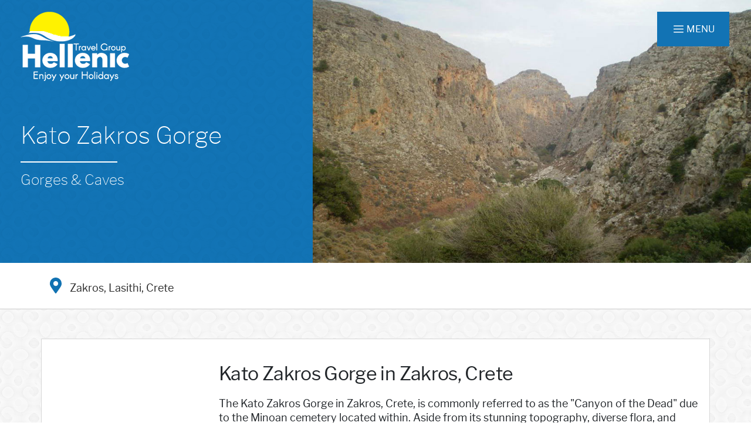

--- FILE ---
content_type: text/html; charset=UTF-8
request_url: https://www.hellenic-travelgroup.com/sight/gorges-caves/zakros/kato-zakros-gorge
body_size: 28301
content:
<!DOCTYPE html>
    <html lang="en">
    <head>
        <meta charset="utf-8">
        <meta name="viewport" content="width=device-width, initial-scale=1, shrink-to-fit=no">
        <meta name="csrf-token" content="Qs6vx0t58jv08fFkIlz3l4dPRMnp45NcPEyhhTfc">
        <title>Hellenic Travel Group | Sight</title>
        <meta name="description" content="Experience the activity of hiking and explore amazing gorges in Crete">
        <meta name="author" content="iWorx Greece https://www.iworx.gr">
        <meta property="og:title" content="Kato Zakros Gorge">
<meta property="og:site_name" content="Hellenic Travel Group | Sight">
<meta property="og:url" content="https://www.hellenic-travelgroup.com/sight/gorges-caves/zakros/kato-zakros-gorge">
<meta property="og:description" content="Experience the activity of hiking and explore amazing gorges in Crete">
<meta property="og:type" content="article">
<meta property="og:image" content="https://www.hellenic-travelgroup.com/files/cities/crete/lasithi/mountains%26gorges/katw_zakros_gorge/caption.jpg">                        
		<link media="all" type="text/css" rel="stylesheet" href="https://www.hellenic-travelgroup.com/css/bootstrap.min.css">


        <link media="all" type="text/css" rel="stylesheet" href="https://www.hellenic-travelgroup.com/css/owl.carousel.min.css">

        <link media="all" type="text/css" rel="stylesheet" href="https://www.hellenic-travelgroup.com/css/owl.theme.default.min.css">

        <link media="all" type="text/css" rel="stylesheet" href="https://www.hellenic-travelgroup.com/css/superslides.css">

		<link rel="stylesheet" href="https://fonts.googleapis.com/icon?family=Material+Icons">
        <link media="all" type="text/css" rel="stylesheet" href="https://www.hellenic-travelgroup.com/css/material.min.css">

        <link media="all" type="text/css" rel="stylesheet" href="https://www.hellenic-travelgroup.com/css/getmdl-select.min.css">

        <link media="all" type="text/css" rel="stylesheet" href="https://www.hellenic-travelgroup.com/css/customFrontend.css">

        <link media="all" type="text/css" rel="stylesheet" href="https://www.hellenic-travelgroup.com/css/ripples.min.css">

        <link media="all" type="text/css" rel="stylesheet" href="https://www.hellenic-travelgroup.com/css/lightgallery.min.css">


        <script src="https://www.hellenic-travelgroup.com/js/fontawesome-all.js"></script>


        
        <script type="text/javascript">

            function initMap() {
                var centerMap = {lat: 35.101877, lng: 26.251649};
                var map = new google.maps.Map(document.getElementById('gmap'), {
                    zoom: 15,
                    center: centerMap
                });

                var address = "Zakros, Lasithi, Crete";

                var marker = new google.maps.Marker({
                    position: centerMap,
                    map: map,
                    title:address,

                });
            }


        </script>

            </head>
    <body>
        <div id="app">
        	<div class="top-header">
    <div class="top-logo">
        <div class="my-header-logo-white"><a href="/"><img src="/img/frontend/logo-white.png"></a></div>
        <div class="my-header-logo-original"><a href="/"><img src="/img/frontend/logo.png"></a></div>
    </div>
    <div class="top-menu">
        <nav class="navbar navbar-light">
          <button type="button" class="btn btn-link navbar-toggle collapsed" data-toggle="modal" data-target="#menuModal">
          	<span class="navbar-toggler-icon"></span> <span class="navbar-brand">MENU</span>
          </button>

        </nav>
    </div>
    <div class="book-top d-none d-sm-bloc"><a href="#"><i class="fas fa-pencil-alt"></i> BOOK</a></div>
</div>


<!-- FULLSCREEN MODAL CODE (.fullscreen) -->
<div class="modal fade fullscreen" id="menuModal"  tabindex="-1" role="dialog" aria-labelledby="myModalLabel" aria-hidden="true">
    <div class="modal-dialog">
        <div class="modal-content" style="color:#fff;">
            <div class="modal-header" style="border:0;">
                    <button type="button" class="close btn btn-link" data-dismiss="modal" aria-hidden="true">
                    	<i class="fas fa-times"></i>
                    </button>
                    <h4 class="modal-title text-center"><span class="sr-only">main navigation</span></h4>
            </div>
            <div class="modal-body text-center">
            	<div class="logo-fullmenu"></div>
                <ul style="list-style-type:none;">
                    <li><a href="/accommodation" class="big">Book a Room</a></li>
                    <li><a href="/rental" class="big">Rent a Car</a></li>
                    <li><a href="/tours" class="big">Book a Tour</a></li>
                    <li><a href="/flights" class="big">Book a Flight</a></li>
                    <li><a href="/exploreGreece" class="big">Explore Greece</a></li>
                    <li><a href="/business" class="big">Shopping</a></li>
                    <li><a href="/sights" class="big">Sightseeing</a></li>
                    <li><a href="/gastronomy" class="big">Gastronomy</a></li>
                    <li><a href="/blog" class="big">Blog about Greece</a></li>
                    <li><a href="/about-us" class="big">About us</a></li>
                    <li><a href="/contact" class="big">Contact</a></li>
                </ul>
            </div>
        </div><!-- /.modal-content -->
    </div><!-- /.modal-dialog -->
</div><!-- /.fullscreen -->

            <div class="innner-header">
                <div class="">
                    <div class="row no-gutters">
                        <div class="col-12 col-md-5 inner-header-left">
                            <div class="container">
                                <div class="inner-header-left-txt">
            						     <h2>Kato Zakros Gorge</h2>
     <div class="small-inner-sep"></div>
     <h3>Gorges &amp; Caves</h3>
                               </div>
                     		</div>
                		</div>
                        <div class="col-12 col-md-7 inner-header-right">
                                <img class="img-fluid" src="https://www.hellenic-travelgroup.com/files/cities/crete/lasithi/mountains%26gorges/katw_zakros_gorge/caption.jpg" alt="Kato Zakros Gorge"/>
                        </div>
                    </div>
                </div>
            </div>

            
                <div class="inner-ribbon">
    <div class="container">
        <div class="row">
            <div class="col-12 ribbon-address"><i class="fas fa-map-marker-alt"></i> Zakros, Lasithi, Crete</div>
        </div>
    </div>
</div>

<div class="inner-main-content">
    <div class="container content-outer">
        <div class="row">
            <div class="col-12 col-md-3 siderbar">
                <div class="sidebar-banner">
    <script src="https://tp.media/content?trs=29926&shmarker=200941&combine_promos=100_7879&show_hotels=true&powered_by=true&locale=en&currency=eur&searchUrl=search.hotellook.com&color_button=%231273B5&color_icons=%23FF8E01&secondary=%23FFFFFF&dark=%23262626&light=%23FFFFFF&special=%23C4C4C4&color_focused=%23FF8E01&border_radius=5&plain=true&destination=HER&promo_id=7873&campaign_id=101" charset="utf-8"></script>
</div>

<div class="sidebar-banner">
    <script type="text/javascript" src="//go.linkwi.se/delivery/js/crl.js"></script>
    <script type="text/javascript">
        LinkwiseCreative.show("11739-12", "CD23020", "_blank");
    </script>
    <noscript>
        <iframe id="lkws_5fdc656af38e9" name="lkws_5fdc656af38e9" src="//go.linkwi.se/delivery/ih.php?cn=11739-12&amp;an=CD23020&amp;target=_blank&amp;" style="width:250px;height:250px" scrolling="no" frameborder="0"></iframe>
    </noscript>
</div>            </div>
            <div class="col-12 col-md-9 inner-main-txt">
                <h1 class="main-title">Kato Zakros Gorge in Zakros, Crete</h1>
                <div class="main-content">
                    <p>The Kato Zakros Gorge in Zakros, Crete, is commonly referred to as the "Canyon of the Dead" due to the Minoan cemetery located within. Aside from its stunning topography, diverse flora, and abundant water sources, Kato Zakros gorge is also home to numerous archaeological and historical sites of interest. The E4 path traverses the gorge, and a well-organized rock climbing area can be found at its exit. Beginning at Epano Zakros, the trail leads to the archaeological site of Kato Zakros in Crete. Visit the renowned Kato Zakros Gorge in Zakros, Crete, for a truly unforgettable experience.</p>

<hr />
<p><ins><strong>Plan a trip to visit Lasithi - Crete!</strong></ins><br />
<br />
<img src="[data-uri]" style="height:30px; width:30px" />   <a href="https://aviasales.tp.st/AtCOEkLP"><strong>Book a Flight</strong></a>    <br />
<br />
<img src="[data-uri]" style="height:30px; width:30px" />   <a href="https://go.linkwi.se/z/11739-17/CD23020/?"><strong>Take a Ferry</strong></a>       <br />
<br />
<img src="[data-uri]" style="height:30px; width:30px" />   <a href="https://www.hellenic-travelgroup.com/results/accommodation/all/9"><strong>Find a Room</strong></a><strong>     </strong><br />
<br />
<img src="[data-uri]" style="height:30px; width:30px" />   <a href="https://www.getyourguide.com/lasithi-regional-unit-l164133/?partner_id=1VTVQEP&utm_medium=travel_agent"><strong>Things to do</strong></a>   <br />
<br />
<img src="[data-uri]" style="height:30px; width:30px" />   <a href="https://economybookings.tp.st/vIIZ7kxQ"><strong>Rent a Car</strong></a><br />
<br />
<img src="[data-uri]" style="height:27px; width:30px" />   <a href="https://www.hellenic-travelgroup.com/results/sight/all/9"><strong>All Sights & Attractions</strong></a></p>

<hr />
                </div>
                <div class="main-map">
                    <div class="col-xs-12 height-gmap">
                        <div class="gmap" id="gmap"></div>
                    </div>
                </div>


                                    <div class="my-gallery">
                        <h2>Gallery</h2>

<div id="lightgallery">
      <a href="https://www.hellenic-travelgroup.com/files/cities/crete/lasithi/mountains%26gorges/katw_zakros_gorge/1.jpg">
        <img src="/files/cities/crete/lasithi/mountains%26gorges/katw_zakros_gorge/1-250x170.jpg?token=c381079f17b51d2cc4b989de2d461e14"/>
    </a>
      <a href="https://www.hellenic-travelgroup.com/files/cities/crete/lasithi/mountains%26gorges/katw_zakros_gorge/2.jpg">
        <img src="/files/cities/crete/lasithi/mountains%26gorges/katw_zakros_gorge/2-250x170.jpg?token=4c551d93feac5907ddccfb7d27ac2a5a"/>
    </a>
      <a href="https://www.hellenic-travelgroup.com/files/cities/crete/lasithi/mountains%26gorges/katw_zakros_gorge/3.jpg">
        <img src="/files/cities/crete/lasithi/mountains%26gorges/katw_zakros_gorge/3-250x170.jpg?token=6d57d6ce73d059732e1e158a0000be44"/>
    </a>
      <a href="https://www.hellenic-travelgroup.com/files/cities/crete/lasithi/mountains%26gorges/katw_zakros_gorge/4.jpg">
        <img src="/files/cities/crete/lasithi/mountains%26gorges/katw_zakros_gorge/4-250x170.jpg?token=b9c64d8bcad8d6df8e70231735a7a16c"/>
    </a>
  </div>                    </div>
                

                <div class="reviews">
                    <a name="reviews"></a>
<h2>Reviews</h2>
Rate Kato Zakros Gorge


<form class="rating" method="POST" action="/submitReview"><input type="hidden" name="_token" id="_token" value="Qs6vx0t58jv08fFkIlz3l4dPRMnp45NcPEyhhTfc">
  <input type="hidden" name="content_id" id="content_id" value="119">

  <input type="hidden" name="content_type" id="content_type" value="sight">

  <input type="hidden" name="myRating" id="myRating" value>


  <div class="">
    <label>
      <input type="radio" name="stars" value="1" />
      <span class="icon">★</span>
    </label>
    <label>
      <input type="radio" name="stars" value="2" />
      <span class="icon">★</span>
      <span class="icon">★</span>
    </label>
    <label>
      <input type="radio" name="stars" value="3" />
      <span class="icon">★</span>
      <span class="icon">★</span>
      <span class="icon">★</span>
    </label>
    <label>
      <input type="radio" name="stars" value="4" />
      <span class="icon">★</span>
      <span class="icon">★</span>
      <span class="icon">★</span>
      <span class="icon">★</span>
    </label>
    <label>
      <input type="radio" name="stars" value="5" />
      <span class="icon">★</span>
      <span class="icon">★</span>
      <span class="icon">★</span>
      <span class="icon">★</span>
      <span class="icon">★</span>
    </label>
  </div>

  <div class="form-row">
    <div class="mdl-textfield mdl-js-textfield mdl-textfield--floating-label col-md-6">
      <label class="mdl-textfield__label" for="email">Email</label>
      <input type="email" value="" name='email' class="mdl-textfield__input">
    </div>
    <div class="mdl-textfield mdl-js-textfield mdl-textfield--floating-label col-md-6">
      <label class="mdl-textfield__label" for="fullname">Full Name</label>
      <input type="text" value="" name="fullname" class="mdl-textfield__input">
    </div>
  </div>
  <div class="form-row">
      <div class="mdl-textfield mdl-js-textfield mdl-textfield--floating-label col-md-12">
        <label class="mdl-textfield__label" for="title">Title</label>
        <input type="text" value="" name="title" class="mdl-textfield__input">
      </div>
  </div>
  <div class="form-row">
      <div class="mdl-textfield mdl-js-textfield mdl-textfield--floating-label col-md-12">
        <label class="mdl-textfield__label" for="description">Description</label>
        <input type="text" value="" name="description" class="mdl-textfield__input">
      </div>
  </div>
  
  <div class="form-row">
      <label class = "mdl-checkbox mdl-js-checkbox mdl-js-ripple-effect" for = "termsreview">
          <input type = "checkbox" id = "termsreview" class = "mdl-checkbox__input" required="required" name="termsreview">
          <span class = "mdl-checkbox__label">I accept the <a href="/privacy-policy" target="_blank" rel="noopener">Privacy Policy</a></span>
       </label>	
   </div>
  
  <div class="form-row submit-btn">
      <div class="mdl-textfield mdl-js-textfield mdl-textfield--floating-label">
           <button type="submit" class="mdl-button mdl-js-button mdl-button--raised mdl-js-ripple-effect">
                SEND
           </button>
      </div>
  </div>
</form>


                </div>

                
            </div>
        </div>
    </div>
</div>


<div id="beach">
    <div class="container-fluid">
        <div class="row">
            <div class="beach-txt">
                <h2>Questions?</h2>
                <p>We are here to help</p>
                <div class="btn-centered"><a class="explore-btn" href="/contact">Contact Us</a></div>
            </div>
        </div>
    </div>
</div>



			<div class="my-footer">
    <div class="container">
        <div class="flex-row d-flex align-items-center justify-content-between flex-wrap first-row">
           <div class="col-xs-12 col-md-4 left-col my-top">
            	<div class="follow-us">
                    <h5>FOLLOW US</h5>
                        <a href="https://www.facebook.com/hellenictravelgroup/" class="social-icon" target="_blank"><i class="fab fa-facebook-f fa-lg"></i></a>
                        <a href="https://www.youtube.com/watch?v=AmgcBWSnMTw" class="social-icon" target="_blank"><i class="fab fa-youtube fa-lg"></i></a>
                </div>
           	</div>
           <div class="col-xs-12 col-md-4 middle-col my-top">
            	<div class="footer-menu">
                	<ul>
                        <li><a href="/accommodation">FIND A ROOM</a></li>
                        <li><a href="/rental">RENT A CAR</a></li>
                        <li><a href="/flights">BOOK A FLIGHT</a></li>
                        <li><a href="/tours">BOOK A TOUR</a></li>
                        <li><a href="/contact">ENLIST YOUR COMPANY</a></li>
                        <li><a href="/blog">BLOG ABOUT GREECE</a></li>
                        <li><a href="/about-us">ABOUT US</a></li>
                        <li><a href="/contact">CONTACT</a></li>
                    </ul>
                </div>
           </div>
           <div class="col-xs-12 col-md-4 middle-col my-top">
            	<div class="menu-about">
                    <h5>TRAVEL GUIDE</h5>
                    <a href="/files/travel_guides/Odhgos-teliko-web3.pdf" target="_blank"><img src="/files/frontend/various/thumb_travel_guide.png"></a>
                </div>
           </div>
        </div>
        <div class="flex-row d-flex align-items-center justify-content-between flex-wrap second-row">
        	<div class="col-xs-12 col-md-3 left-col">
            	<img class="img-fluid" src="/img/frontend/footer-logo.png"/>
            </div>
            <div class="col-xs-12 col-md-3 middle-col">
            	<img class="img-fluid" src="/img/frontend/footer-cards.png"/>
            </div>
            <div class="col-xs-12 col-md-3 right-col">
            	<div class="iworx">
                	<a href="https://www.iworx.gr" target="_blank" alt="Κατασκευή Ιστοσελίδων Ηράκλειο Κρήτης - Web Design & Development" title="Κατασκευή Ιστοσελίδων Ηράκλειο Κρήτης - Web Design & Development">CREATED BY IWORX</a>
                </div>
            </div>
        </div>


        <div class="flex-row d-flex align-items-center justify-content-between flex-wrap third-row">
        	<div class="col-xs-12 col-md-8 left-col">
            	<a href="" id="openNewsletter" class="btn-newsletter">SUBSCRIBE TO OUR NEWSLETTER</a>
            </div>

            <div class="col-xs-12 col-md-4 right-col">
            	<div class="copyright">
                	                	&copy; 2016-2026 - All rights reserved
                </div>
            </div>
        </div>



    </div>
</div>
            
        </div>


        <!-- #app -->

        <!-- Scripts -->
        
        <script src="https://www.hellenic-travelgroup.com/js/jquery-3.2.1.min.js"></script>

        <script src="https://www.hellenic-travelgroup.com/js/popper.min.js"></script>

        <script src="https://www.hellenic-travelgroup.com/js/bootstrap.min.js"></script>

        <script src="https://www.hellenic-travelgroup.com/js/owl.carousel.min.js"></script>

        <script src="https://www.hellenic-travelgroup.com/js/jquery.easing.1.3.js"></script>

        <script src="https://www.hellenic-travelgroup.com/js/jquery.superslides.min.js"></script>

		<script src="https://www.hellenic-travelgroup.com/js/material.min.js"></script>

        <script src="https://www.hellenic-travelgroup.com/js/getmdl-select.min.js"></script>

        <script src="https://www.hellenic-travelgroup.com/js/ripples.min.js"></script>

        <script src="https://www.hellenic-travelgroup.com/js/lightgallery-all.min.js"></script>

        
                <script type="text/javascript" src="//downloads.mailchimp.com/js/signup-forms/popup/embed.js" data-dojo-config="usePlainJson: true, isDebug: false"></script>

<script type="text/javascript">
    function showMailingPopUp() {

        require(["mojo/signup-forms/Loader"], function(L) { L.start({"baseUrl":"mc.us18.list-manage.com","uuid":"88380b66016e318e4d1415636","lid":"8ab21aa469"}) })

        document.cookie = "MCPopupClosed=; expires=Thu, 01 Jan 1970 00:00:00 UTC";

    };

    document.getElementById("openNewsletter").onclick = function() {
        showMailingPopUp();
        return false;
    };

</script>

<script>
    $(function() {
      $('#slides').superslides({
        hashchange: true,
        play: 6000
      });
    });



    $(document).ready(function() {

        var owl = $("#tours-carousel");
        owl.owlCarousel({
            items: 10,
			responsive: {
                1600:{ items:5 },
				1400:{ items:4 },
				960:{ items:3 },
				678:{ items:2 },
				480:{ items:1 },
				480:{ items:1 },
				250:{ items:1 },
			},
            //nav: true,
            pagination: true
        });
        $("#tours-carousel-controls .next").click(function() {
          owl.trigger('next.owl.carousel');
        });

        $("#tours-carousel-controls .prev").click(function() {
          owl.trigger('prev.owl.carousel');
        });

		//sights-carousel
        var owl2 = $("#sights-carousel");
		
        owl2.owlCarousel({
            items: 4,
			nav:true,
            responsive: {
				1400:{ items:4 },
				960:{ items:3 },
				678:{ items:2 },
				480:{ items:1 },
				480:{ items:1 },
				250:{ items:1 },
			},
			pagination: true
        });
        
		$("#sights-carousel-controls .next").click(function() {
          owl.trigger('next.owl.carousel');
        });

        $("#sights-carousel-controls .prev").click(function() {
          owl.trigger('prev.owl.carousel');
        });
		
		//cars-carousel
        var owl2 = $("#car-carousel");
		
        owl2.owlCarousel({
            items: 4,
			margin:10,
            responsive: {
				1600:{ items:4 },
				980:{ items:3 },
				768:{ items:2 },
				480:{ items:1 },
				0:{ items:1 },
			},
			pagination: true
        });
        
		$("#car-carousel .next").click(function() {
          owl.trigger('next.owl.carousel');
        });

        $("#car-carousel .prev").click(function() {
          owl.trigger('prev.owl.carousel');
        });


		//sponsors carousel
		var owl3 = $("#sponsors-carousel");
        owl3.owlCarousel({
            items: 6,
			responsive: {
				1400:{ items:6 },
				960:{ items:3 },
				678:{ items:2 },
				480:{ items:1 },
				480:{ items:1 },
				250:{ items:1 },
			},

            pagination: true
        });
        $(".next").click(function() {
            owl3.trigger('owl.next');
        })
        $(".prev").click(function() {
            owl3.trigger('owl.prev');
        })

    });

    $(function() {
        var selectedClass = "";
        $(".fil-cat").click(function(){
            selectedClass = $(this).attr("data-rel");
            $("#portfolio").fadeTo(100, 0.1);
            $("#portfolio div").not("."+selectedClass).fadeOut().removeClass('scale-anm');
            setTimeout(function() {
              $("."+selectedClass).fadeIn().addClass('scale-anm');
              $("#portfolio").fadeTo(300, 1);
            }, 300);

        });
    });


	$(document).scroll(function(){

		if ($(document).scrollTop() >= 200) {
		   $('.top-header').addClass('fixed-header');
		}
		else {
		   $('.top-header').removeClass('fixed-header');
		}
	});
	
	$(document).ready(function(){
		$(".paypal-deposit input[name='payment_type']").click(function(){
	   		$(".pay-on-delivery").removeClass('selected');   
		    $('.paypal-deposit').addClass('selected');
		});
	});
	
	$(document).ready(function(){
		$(".pay-on-delivery input[name='payment_type']").click(function(){
	   		$(".paypal-deposit").removeClass('selected');   
		    $('.pay-on-delivery').addClass('selected');
		});
	});

</script>

        <script>

          $(':radio').change(function() {
            $('#myRating').val(this.value);
          });

        </script>

        <script async defer
            src="https://maps.googleapis.com/maps/api/js?key=AIzaSyC4V6FYswWUkJi8E-AnqV-6SkFrN9iDwbY&callback=initMap">
        </script>

        
    <script type="text/javascript">
        $(document).ready(function() {
            $("#lightgallery").lightGallery();
        });
    </script>


    </body>
</html>
